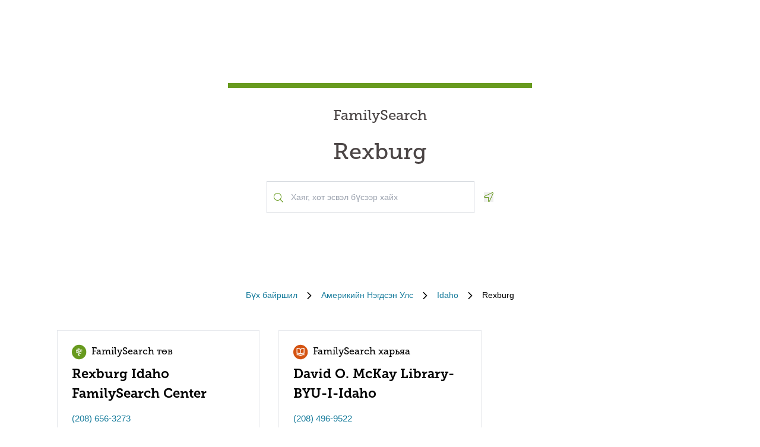

--- FILE ---
content_type: text/html; charset=utf-8
request_url: https://locations.familysearch.org/mn/us/id/rexburg
body_size: 9118
content:
<!DOCTYPE html><html lang="mn"><head><link rel="stylesheet" href="/assets/static/main-pC6v8b3D.css"/>
<link rel="stylesheet" href="/assets/static/useBreakpoints-DNXxfPCm.css"/>
<link rel="stylesheet" href="/assets/static/Directory-DlUVVAx3.css"/>
<link rel="stylesheet" href="/assets/static/search-lL3hmfYv.css"/>
<link rel="stylesheet" href="/assets/static/Breadcrumbs-B2bMaCuL.css"/><title>Yext Pages Site</title>
    <meta charset="UTF-8"/>
    <meta name="viewport" content="width=device-width, initial-scale=1, maximum-scale=5"/>
    <meta name="description" content="Family Search Directory, Америкийн Нэгдсэн Улс, Idaho, Rexburg."/>
<meta property="og:title" content=""/>
<meta property="og:description" content="Family Search Directory, Америкийн Нэгдсэн Улс, Idaho, Rexburg."/>
<meta property="og:url" content="https://locations.familysearch.org/mn/us/id/rexburg"/>
<link rel="canonical" href="https://locations.familysearch.org/mn/us/id/rexburg"/>
<link rel="shortcut icon" type="image/ico" href="[data-uri]"/>
<meta http-equiv="X-UA-Compatible" content="IE=edge"/>
<meta rel="dns-prefetch" href="//www.yext-pixel.com"/>
<meta rel="dns-prefetch" href="//a.cdnmktg.com"/>
<meta rel="dns-prefetch" href="//a.mktgcdn.com"/>
<meta rel="dns-prefetch" href="//dynl.mktgcdn.com"/>
<meta rel="dns-prefetch" href="//dynm.mktgcdn.com"/>
<meta rel="dns-prefetch" href="//www.google-analytics.com"/>
<meta name="format-detection" content="telephone=no"/>
<meta property="og:type" content="website"/>
<meta property="twitter:card" content="summary"/>
    <script>window.yextAnalyticsEnabled=true;window.enableYextAnalytics=()=>{window.yextAnalyticsEnabled=true}</script>
<script>
  window.addEventListener('ExReady', function(){
    FS.Analytics.deferPageView();
    // Call setTimeout to avoid a flaw in FS that triggers infinite recursion
    setTimeout(function(){
      FS.Analytics.adobeLaunchEx = function () { return true };
      setTimeout(function(){
        FS.Analytics.updatePageViewData({
          page_channel: 'locator-map',
          page_detail: 'Rexburg'
        });
        FS.Analytics.trackPageView();
      }, 1000);
    });
  });
  </script>
<link rel="stylesheet" type="text/css" href="https://foundry.familysearch.org/Foundry/v1/MuseoSlab/css"/>
<script type="application/ld+json">
  {"@graph":[null,null,{"@context":"http://www.schema.org","@type":"BreadcrumbList","itemListElement":[{"@type":"ListItem","name":"Family Search Directory","position":1,"item":{"@type":"Thing","@id":"../../../mn"}},{"@type":"ListItem","name":"Америкийн Нэгдсэн Улс","position":2,"item":{"@type":"Thing","@id":"../../../mn/us"}},{"@type":"ListItem","name":"Idaho","position":3,"item":{"@type":"Thing","@id":"../../../mn/us/id"}},{"@type":"ListItem","name":"Rexburg","position":4,"item":{"@type":"Thing","@id":"../../../"}}]}]}
  </script><script type="module">
        const componentURL = new URL("/assets/client/city.DSqtPjn5.js", import.meta.url)
        const component = await import(componentURL);

        const renderURL = new URL("/assets/render/_client.PXfxF9IK.js", import.meta.url)
        const render = await import(renderURL);

        render.render(
        {
            Page: component.default,
            pageProps: JSON.parse(decodeURIComponent("%7B%22document%22%3A%7B%22__%22%3A%7B%22entityPageSet%22%3A%7B%7D%2C%22name%22%3A%22city%22%7D%2C%22_additionalLayoutComponents%22%3A%5B%22CustomCodeSection%22%5D%2C%22_env%22%3A%7B%7D%2C%22_schema%22%3A%7B%22%40context%22%3A%22https%3A%2F%2Fschema.org%22%2C%22%40type%22%3A%22Thing%22%2C%22name%22%3A%22Rexburg%22%2C%22url%22%3A%22locations.familysearch.org%2Fmn%2Fus%2Fid%2Frexburg%22%7D%2C%22_site%22%3A%7B%22c_aboutSectionCTA%22%3A%7B%22label%22%3A%22%D0%94%D0%AD%D0%9B%D0%93%D0%AD%D0%A0%D0%AD%D0%9D%D0%93%D2%AE%D0%99%22%2C%22link%22%3A%22https%3A%2F%2Fwww.familysearch.org%2Fen%2Fcenters%2Fabout%22%2C%22linkType%22%3A%22OTHER%22%7D%2C%22c_aboutSectionImage%22%3A%7B%22alternateText%22%3A%22FamilySearch%20%D1%82%D3%A9%D0%B2%D0%B4%20%D1%81%D0%B0%D0%B9%D0%BD%20%D0%B4%D1%83%D1%80%D1%8B%D0%BD%20%D0%B0%D0%B6%D0%B8%D0%BB%D1%82%D0%BD%D0%B0%D0%B0%D1%81%20%D1%82%D1%83%D1%81%D0%BB%D0%B0%D0%BC%D0%B6%20%D0%B0%D0%B2%D1%87%20%D0%B1%D1%83%D0%B9%20%D1%8D%D0%BC%D1%8D%D0%B3%D1%82%D1%8D%D0%B9.%22%2C%22height%22%3A4000%2C%22url%22%3A%22https%3A%2F%2Fa.mktgcdn.com%2Fp%2Fko4jA0P6mghmjKzb-lrdpJ4LWTJemMKH47hH6vNVMsk%2F6000x4000.jpg%22%2C%22width%22%3A6000%7D%2C%22c_aboutSectionTitle%22%3A%22FamilySearch-%D0%B8%D0%B9%D0%BD%20%D1%82%D3%A9%D0%B2%20%D0%B3%D1%8D%D0%B6%20%D1%8E%D1%83%20%D0%B2%D1%8D%3F%22%2C%22c_breadcrumbsText%22%3A%22%D0%91%D2%AF%D1%85%20%D0%B1%D0%B0%D0%B9%D1%80%D1%88%D0%B8%D0%BB%22%2C%22c_byAppointmentOnlyText%22%3A%22%D0%97%D3%A9%D0%B2%D1%85%D3%A9%D0%BD%20%D1%83%D1%80%D1%8C%D0%B4%D1%87%D0%B8%D0%BB%D0%B0%D0%BD%20%D1%86%D0%B0%D0%B3%20%D1%82%D0%BE%D0%B2%D0%BB%D0%BE%D1%81%D0%BE%D0%BD%20%D1%85%D2%AF%D0%BC%D2%AF%D2%AF%D1%81%D1%82%20%D2%AF%D0%B9%D0%BB%D1%87%D0%BB%D1%8D%D1%85%20%D0%B1%D0%BE%D0%BB%D0%BE%D0%BC%D0%B6%D1%82%D0%BE%D0%B9%22%2C%22c_closedHoursText%22%3A%22%D0%A5%D0%B0%D0%B0%D0%B4%D0%B0%D0%B3%22%2C%22c_daysOfWeek%22%3A%7B%22friday%22%3A%22%D0%91%D0%B0%D0%B0%D1%81%D0%B0%D0%BD%22%2C%22monday%22%3A%22%D0%94%D0%B0%D0%B2%D0%B0%D0%B0%22%2C%22saturday%22%3A%22%D0%91%D1%8F%D0%BC%D0%B1%D0%B0%22%2C%22sunday%22%3A%22%D0%9D%D1%8F%D0%BC%22%2C%22thursday%22%3A%22%D0%9F%D2%AF%D1%80%D1%8D%D0%B2%22%2C%22tuesday%22%3A%22%D0%9C%D1%8F%D0%B3%D0%BC%D0%B0%D1%80%22%2C%22wednesday%22%3A%22%D0%9B%D1%85%D0%B0%D0%B3%D0%B2%D0%B0%22%7D%2C%22c_directoryBusinessName%22%3A%22FamilySearch%22%2C%22c_getDirectionsCTA%22%3A%22%D0%A7%D0%98%D0%93%D0%9B%D0%AD%D0%9B%20%D0%9E%D0%9B%D0%9E%D0%A5%22%2C%22c_header%22%3A%7B%22links%22%3A%5B%7B%22label%22%3A%22Link1%22%2C%22link%22%3A%22https%3A%2F%2Fwww.familysearch.org%2Fen%2F%22%2C%22linkType%22%3A%22URL%22%7D%2C%7B%22label%22%3A%22Family%20Tree%22%2C%22link%22%3A%22https%3A%2F%2Fwww.yext.com%22%2C%22linkType%22%3A%22URL%22%7D%2C%7B%22label%22%3A%22Search%22%2C%22link%22%3A%22https%3A%2F%2Fwww.yext.com%22%2C%22linkType%22%3A%22URL%22%7D%2C%7B%22label%22%3A%22Memories%22%2C%22link%22%3A%22https%3A%2F%2Fwww.yext.com%22%2C%22linkType%22%3A%22URL%22%7D%2C%7B%22label%22%3A%22Get%20Involved%22%2C%22link%22%3A%22https%3A%2F%2Fwww.yext.com%22%2C%22linkType%22%3A%22URL%22%7D%2C%7B%22label%22%3A%22Activities%22%7D%2C%7B%22label%22%3A%22SIGN%20IN%22%2C%22link%22%3A%22https%3A%2F%2Fident.familysearch.org%2Fcis-web%2Foauth2%2Fv3%2Fauthorization%3Fclient_secret%3DqFN1CsF%252Fk52eEw%252BMJfbhTWN6k650fl5C4hZA4gG1yEqFIglZpK9aw29BiEwKyYbpj4V33ocTXPtgFt8azNoSmtfXjnKsGttQUL2fexKPDDX5NbP9IMgm5MDEWus%252F2%252B8R1PGTAwXfl7qoAOSJ5CFn9nmrs5rkOwI7RDv0dP5BOZydzd3cuUotk52v7WtfFY7WLAoEowDqR8b%252BJcytvZ1t0csL4diaWwLpyqCuNA34P0k5W7DqubFzlwZ5HL%252FQX5EGf5k1QgC4Q5ZXg36iBXJZwQfPaZv3WYc0kXn%252FKWDeHj1lKByB2v9rvkMsLzQZsslTJO3bvSE7mFU7p8sQS%252BENNQ%253D%253D%26response_type%3Dcode%26redirect_uri%3Dhttps%253A%252F%252Fwww.familysearch.org%252Fauth%252Ffamilysearch%252Fcallback%26state%3D%252F%26client_id%3D3Z3L-Z4GK-J7ZS-YT3Z-Q4KY-YN66-ZX5K-176R%22%2C%22linkType%22%3A%22OTHER%22%7D%2C%7B%22label%22%3A%22CREATE%20ACCOUNT%22%2C%22link%22%3A%22https%3A%2F%2Fwww.familysearch.org%2Fidentity%2Fsignup%2F%22%2C%22linkType%22%3A%22OTHER%22%7D%5D%2C%22logo%22%3A%7B%22height%22%3A35%2C%22url%22%3A%22https%3A%2F%2Fa.mktgcdn.com%2Fp%2FOVq9ouEqFvzjctE19T3UZHVRj6ODKIKoqljNcjH7Nsc%2F132x35.png%22%2C%22width%22%3A132%7D%7D%2C%22c_heroLabel1%22%3A%22%D0%9C%D1%8D%D0%B4%D1%8D%D1%8D%D0%BB%D1%8D%D0%BB%22%2C%22c_hoursLabel%22%3A%22%D0%A6%D0%B0%D0%B3%22%2C%22c_instagram%22%3A%22https%3A%2F%2Fwww.instagram.com%2F%22%2C%22c_linkedIn%22%3A%22https%3A%2F%2Fwww.linkedin.com%2F%22%2C%22c_nearbyLocationsCTA%22%3A%7B%22label%22%3A%22%D0%91%D0%90%D0%99%D0%A0%D0%A8%D0%9B%D0%AB%D0%93%20%D0%9E%D0%9B%D0%9E%D0%A5%22%7D%2C%22c_nearbyLocationsTitle%22%3A%22%D0%9E%D0%B9%D1%80%D0%BE%D0%BB%D1%86%D0%BE%D0%BE%20%D0%B1%D0%B0%D0%B9%D1%80%D1%88%D0%B8%D0%BB%22%2C%22c_nearbySectionAPIKey%22%3A%2227e89a7d70ee1375209ebc17a2bbaa91%22%2C%22c_openHoursText%22%3A%22%D0%9D%D1%8D%D1%8D%D0%B4%D1%8D%D0%B3%22%2C%22c_readLessCTA%22%3A%22%D0%91%D0%90%D0%93%D0%90%D0%A1%D0%93%D0%90%D0%96%20%D0%A3%D0%9D%D0%A8%D0%98%D0%A5%22%2C%22c_readMoreCTA%22%3A%22%D0%94%D0%AD%D0%9B%D0%93%D0%AD%D0%A0%D0%AD%D0%9D%D0%93%D2%AE%D0%99%20%D0%A3%D0%9D%D0%A8%D0%98%D0%A5%22%2C%22c_searchExperienceAPIKey%22%3A%220725f078d09ed32336ef9337bd4e188a%22%2C%22c_searchInstructions%22%3A%22%D0%A5%D0%B0%D1%8F%D0%B3%2C%20%D1%85%D0%BE%D1%82%20%D1%8D%D1%81%D0%B2%D1%8D%D0%BB%20%D0%B1%D2%AF%D1%81%D1%8D%D1%8D%D1%80%20%D1%85%D0%B0%D0%B9%D1%85%22%2C%22c_servicesLabel%22%3A%22%D2%AE%D0%B9%D0%BB%D1%87%D0%B8%D0%BB%D0%B3%D1%8D%D1%8D%22%2C%22c_temporarilyClosedHoursText%22%3A%22%D0%A2%D2%AF%D1%80%20%D1%85%D1%83%D0%B3%D0%B0%D1%86%D0%B0%D0%B0%D0%BD%D0%B4%20%D1%85%D0%B0%D0%B0%D0%BB%D1%82%D1%82%D0%B0%D0%B9%22%2C%22c_twitter%22%3A%22https%3A%2F%2Fwww.twitter.com%2F%22%2C%22c_upcomingClassesCTA%22%3A%22%D0%91%D2%AE%D0%93%D0%94%D0%98%D0%99%D0%93%20%D2%AE%D0%97%D0%AD%D0%A5%22%2C%22c_upcomingClassesCollapseCTA%22%3A%22%D0%91%D0%90%D0%93%D0%90%D0%A1%D0%93%D0%90%D0%96%20%D2%AE%D0%97%D2%AE%D2%AE%D0%9B%D0%AD%D0%A5%22%2C%22c_upcomingClassesHeader%22%3A%22%D0%91%D0%BE%D0%BB%D0%BE%D1%85%20%D0%B3%D1%8D%D0%B6%20%D0%B1%D0%B0%D0%B9%D0%B3%D0%B0%D0%B0%20%D1%85%D0%B8%D1%87%D1%8D%D1%8D%D0%BB%D2%AF%D2%AF%D0%B4%22%2C%22c_youtube%22%3A%22https%3A%2F%2Fwww.youtube.com%2F%22%2C%22id%22%3A%22site-entity%22%2C%22meta%22%3A%7B%22entityType%22%3A%7B%22id%22%3A%22ce_site%22%2C%22uid%22%3A135772%7D%2C%22locale%22%3A%22mn%22%7D%2C%22name%22%3A%22Site%20Entity%22%2C%22uid%22%3A90729278%7D%2C%22_yext%22%3A%7B%22contentDeliveryAPIDomain%22%3A%22https%3A%2F%2Fcdn.yextapis.com%22%2C%22managementAPIDomain%22%3A%22https%3A%2F%2Fapi.yext.com%22%2C%22platformDomain%22%3A%22https%3A%2F%2Fwww.yext.com%22%7D%2C%22businessId%22%3A2970756%2C%22dm_directoryChildren%22%3A%5B%7B%22address%22%3A%7B%22city%22%3A%22Rexburg%22%2C%22countryCode%22%3A%22US%22%2C%22line1%22%3A%2229%20W%201st%20N%22%2C%22postalCode%22%3A%2283440%22%2C%22region%22%3A%22ID%22%2C%22sublocality%22%3A%22Rexburg%22%7D%2C%22c_alternateName%22%3A%22Rexburg%20Idaho%20FamilySearch%20Center%22%2C%22c_byAppointmentOnly%22%3Afalse%2C%22c_fSDifferentiator%22%3A%22CENTER%22%2C%22c_locationType%22%3A%22FamilySearch%20%D1%82%D3%A9%D0%B2%22%2C%22hours%22%3A%7B%22friday%22%3A%7B%22openIntervals%22%3A%5B%7B%22end%22%3A%2213%3A00%22%2C%22start%22%3A%2209%3A00%22%7D%5D%7D%2C%22monday%22%3A%7B%22openIntervals%22%3A%5B%7B%22end%22%3A%2217%3A00%22%2C%22start%22%3A%2209%3A00%22%7D%5D%7D%2C%22saturday%22%3A%7B%22isClosed%22%3Atrue%7D%2C%22sunday%22%3A%7B%22openIntervals%22%3A%5B%7B%22end%22%3A%2217%3A00%22%2C%22start%22%3A%2213%3A00%22%7D%5D%7D%2C%22thursday%22%3A%7B%22openIntervals%22%3A%5B%7B%22end%22%3A%2220%3A30%22%2C%22start%22%3A%2209%3A00%22%7D%5D%7D%2C%22tuesday%22%3A%7B%22openIntervals%22%3A%5B%7B%22end%22%3A%2220%3A30%22%2C%22start%22%3A%2209%3A00%22%7D%5D%7D%2C%22wednesday%22%3A%7B%22openIntervals%22%3A%5B%7B%22end%22%3A%2220%3A30%22%2C%22start%22%3A%2209%3A00%22%7D%5D%7D%7D%2C%22mainPhone%22%3A%22%2B12086563273%22%2C%22name%22%3A%22FamilySearch%20%D1%82%D3%A9%D0%B2%22%2C%22slug%22%3A%22mn%2Fus%2Fid%2Frexburg%2F29-w-1st-n%22%2C%22websiteUrl%22%3A%7B%22displayUrl%22%3A%22https%3A%2F%2Flocations.familysearch.org%2Fmn%2Fus%2Fid%2Frexburg%2F29-w-1st-n%22%2C%22preferDisplayUrl%22%3Afalse%2C%22url%22%3A%22http%3A%2F%2FFamilyHistoryNow.org%22%7D%7D%2C%7B%22address%22%3A%7B%22city%22%3A%22Rexburg%22%2C%22countryCode%22%3A%22US%22%2C%22line1%22%3A%22525%20S%20Center%20Str.%22%2C%22postalCode%22%3A%2283460%22%2C%22region%22%3A%22ID%22%2C%22sublocality%22%3A%22Rexburg%22%7D%2C%22c_alternateName%22%3A%22David%20O.%20McKay%20Library-BYU-I-Idaho%22%2C%22c_byAppointmentOnly%22%3Afalse%2C%22c_fSDifferentiator%22%3A%22AFFILIATE%22%2C%22c_locationType%22%3A%22FamilySearch%20%D1%85%D0%B0%D1%80%D1%8C%D1%8F%D0%B0%22%2C%22mainPhone%22%3A%22%2B12084969522%22%2C%22name%22%3A%22FamilySearch%20%D1%85%D0%B0%D1%80%D1%8C%D1%8F%D0%B0%22%2C%22slug%22%3A%22mn%2Fus%2Fid%2Frexburg%2F525-s-center-str.%22%2C%22websiteUrl%22%3A%7B%22url%22%3A%22https%3A%2F%2Fwww.byui.edu%2Fbuildings%2Fdavid-o-mckay-library%22%7D%7D%5D%2C%22dm_directoryParents_defaultdirectory%22%3A%5B%7B%22name%22%3A%22Family%20Search%20Directory%22%2C%22slug%22%3A%22mn%22%7D%2C%7B%22name%22%3A%22%D0%90%D0%BC%D0%B5%D1%80%D0%B8%D0%BA%D0%B8%D0%B9%D0%BD%20%D0%9D%D1%8D%D0%B3%D0%B4%D1%81%D1%8D%D0%BD%20%D0%A3%D0%BB%D1%81%22%2C%22slug%22%3A%22mn%2Fus%22%7D%2C%7B%22name%22%3A%22Idaho%22%2C%22slug%22%3A%22mn%2Fus%2Fid%22%7D%2C%7B%22name%22%3A%22Rexburg%22%2C%22slug%22%3A%22%22%7D%5D%2C%22id%22%3A%22defaultDirectory_us_id_rexburg%22%2C%22locale%22%3A%22mn%22%2C%22meta%22%3A%7B%22entityType%22%3A%7B%22id%22%3A%22ce_city%22%2C%22uid%22%3A135770%7D%2C%22locale%22%3A%22mn%22%7D%2C%22name%22%3A%22Rexburg%22%2C%22siteDomain%22%3A%22locations.familysearch.org%22%2C%22siteId%22%3A44368%2C%22siteInternalHostName%22%3A%22locations.familysearch.org%22%2C%22slug%22%3A%22mn%2Fus%2Fid%2Frexburg%22%2C%22uid%22%3A2026640844%2C%22dm_directoryParents%22%3A%5B%7B%22name%22%3A%22Family%20Search%20Directory%22%2C%22slug%22%3A%22mn%22%7D%2C%7B%22name%22%3A%22%D0%90%D0%BC%D0%B5%D1%80%D0%B8%D0%BA%D0%B8%D0%B9%D0%BD%20%D0%9D%D1%8D%D0%B3%D0%B4%D1%81%D1%8D%D0%BD%20%D0%A3%D0%BB%D1%81%22%2C%22slug%22%3A%22mn%2Fus%22%7D%2C%7B%22name%22%3A%22Idaho%22%2C%22slug%22%3A%22mn%2Fus%2Fid%22%7D%2C%7B%22name%22%3A%22Rexburg%22%2C%22slug%22%3A%22%22%7D%5D%7D%2C%22__meta%22%3A%7B%22mode%22%3A%22production%22%7D%2C%22translations%22%3A%7B%22mn%22%3A%7B%22translation%22%3A%7B%22Go%20to%20previous%20page.%20Currently%20on%20Page%20%7B%7BCURRENT_PAGE%7D%7D%20of%20%7B%7BMAX_PAGE_COUNT%7D%7D%22%3A%22%D3%A8%D0%BC%D0%BD%D3%A9%D1%85%20%D1%85%D1%83%D1%83%D0%B4%D0%B0%D1%81%20%D1%80%D1%83%D1%83%20%D0%B1%D1%83%D1%86%D0%B0%D1%85.%20%D0%9E%D0%B4%D0%BE%D0%BE%20%7B%7BCURRENT_PAGE%7D%7D%20%D1%85%D1%83%D1%83%D0%B4%D0%B0%D1%81%D0%BD%D1%8B%20%7B%7BMAX_PAGE_COUNT%7D%7D%20%D0%B4%D1%8D%D1%8D%D1%80%20%D0%B1%D0%B0%D0%B9%D0%BD%D0%B0%22%2C%22Go%20to%20next%20page.%20Currently%20on%20Page%20%7B%7BCURRENT_PAGE%7D%7D%20of%20%7B%7BMAX_PAGE_COUNT%7D%7D%22%3A%22%D0%94%D0%B0%D1%80%D0%B0%D0%B0%D0%B3%D0%B8%D0%B9%D0%BD%20%D1%85%D1%83%D1%83%D0%B4%D0%B0%D1%81%20%D1%80%D1%83%D1%83%20%D0%BE%D1%87%D0%B8%D1%85.%20%D0%9E%D0%B4%D0%BE%D0%BE%20%7B%7BCURRENT_PAGE%7D%7D%20%D1%85%D1%83%D1%83%D0%B4%D0%B0%D1%81%D0%BD%D1%8B%20%7B%7BMAX_PAGE_COUNT%7D%7D%20%D0%B4%D1%8D%D1%8D%D1%80%20%D0%B1%D0%B0%D0%B9%D0%BD%D0%B0%22%2C%22%7B%7BSTART%7D%7D-%7B%7BEND%7D%7D%20of%20%7B%7BRESULTS_COUNT%7D%7D%20locations%20near%20%7B%7BSEARCH_PLACE%7D%7D%22%3A%22%7B%7BSEARCH_PLACE%7D%7D-%D1%8B%D0%BD%20%D0%BE%D0%B9%D1%80%D0%BE%D0%BB%D1%86%D0%BE%D0%BE%D1%85%20%7B%7BRESULTS_COUNT%7D%7D-%D1%8B%D0%BD%20%7B%7BSTART%7D%7D-%7B%7BEND%7D%7D%20%D0%B1%D0%B0%D0%B9%D1%80%D1%88%D0%B8%D0%BB%22%2C%22%7B%7BSTART%7D%7D-%7B%7BEND%7D%7D%20of%20%7B%7BRESULTS_COUNT%7D%7D%20locations%20found%22%3A%22%7B%7BRESULTS_COUNT%7D%7D-%D1%8B%D0%BD%20%7B%7BSTART%7D%7D-%7B%7BEND%7D%7D-%D0%B4%20%D0%BE%D0%BB%D0%B4%D1%81%D0%BE%D0%BD%20%D0%B1%D0%B0%D0%B9%D1%80%D1%88%D0%B8%D0%BB%22%2C%22%7B%7BRESULTS_COUNT%7D%7D%20locations%20found%20near%20%7B%7BSEARCH_PLACE%7D%7D%22%3A%22%7B%7BSEARCH_PLACE%7D%7D-%D1%8B%D0%BD%20%D0%BE%D0%B9%D1%80%D0%BE%D0%BB%D1%86%D0%BE%D0%BE%D1%85%20%7B%7BRESULTS_COUNT%7D%7D%20%D0%B1%D0%B0%D0%B9%D1%80%D1%88%D0%B8%D0%BB%22%2C%22%7B%7BRESULTS_COUNT%7D%7D%20locations%20found%22%3A%22%7B%7BRESULTS_COUNT%7D%7D-%D0%B8%D0%B9%D0%BD%20%D0%BE%D0%BB%D0%B4%D1%81%D0%BE%D0%BD%20%D0%B1%D0%B0%D0%B9%D1%80%D1%88%D0%B8%D0%BB%22%2C%221%20location%20found%20near%20%7B%7BSEARCH_PLACE%7D%7D%22%3A%22%7B%7BSEARCH_PLACE%7D%7D-%D1%8B%D0%BD%20%D0%BE%D0%B9%D1%80%D0%BE%D0%BB%D1%86%D0%BE%D0%BE%D1%85%201%20%D0%B1%D0%B0%D0%B9%D1%80%D1%88%D0%B8%D0%BB%22%2C%221%20location%20found%22%3A%221%20%D0%BE%D0%BB%D0%B4%D1%81%D0%BE%D0%BD%20%D0%B1%D0%B0%D0%B9%D1%80%D1%88%D0%B8%D0%BB%22%2C%22No%20locations%20found%20near%20%7B%7BSEARCH_PLACE%7D%7D%22%3A%22%7B%7BSEARCH_PLACE%7D%7D-%D1%8B%D0%BD%20%D0%BE%D0%B9%D1%80%D0%BE%D0%BB%D1%86%D0%BE%D0%BE%20%D0%BE%D0%BB%D0%B4%D1%81%D0%BE%D0%BD%20%D0%B1%D0%B0%D0%B9%D1%80%D1%88%D0%B8%D0%BB%22%2C%22No%20locations%20found%22%3A%22%D0%91%D0%B0%D0%B9%D1%80%D1%88%D0%B8%D0%BB%20%D0%BE%D0%BB%D0%B4%D1%81%D0%BE%D0%BD%D0%B3%D2%AF%D0%B9%22%7D%7D%7D%2C%22path%22%3A%22mn%2Fus%2Fid%2Frexburg%22%2C%22relativePrefixToRoot%22%3A%22..%2F..%2F..%2F%22%7D")),
        }
        );
    </script><script>var IS_PRODUCTION = true;var PRODUCTION_DOMAINS = JSON.parse("{\"primary\":\"locations.familysearch.org\",\"aliases\":[]}");</script></head>
    <body>
      <div id="reactele"><div class="mt-[60px]"></div><div class="mb-8"><div class="DirectoryHero py-8 md:py-20 px-4 md:px-0 flex items-center justify-center" style="background-image:url(&#39;undefined&#39;);background-size:cover"><div class="DirectoryHero-wrapper border-t-brand-primary border-t-[8px] text-center w-full sm:w-1/2 lg:w-2/5 p-8"><div class="mb-6 text-center Heading Heading--hero"><span class="mb-6 text-2xl block">FamilySearch</span> <h1 class="block">Rexburg</h1></div><div class="flex items-center justify-center"><div class="relative w-[350px!important] justify-center h-[54px]"><div class="absolute left-3 top-7 -translate-y-1/2 text-brand-primary z-10"><img src="data:image/svg+xml,%3csvg%20width=&#39;16&#39;%20height=&#39;16&#39;%20viewBox=&#39;0%200%2016%2016&#39;%20fill=&#39;none&#39;%20xmlns=&#39;http://www.w3.org/2000/svg&#39;%3e%3cpath%20d=&#39;M15.8898%2015.0493L11.8588%2011.0182C11.7869%2010.9463%2011.6932%2010.9088%2011.5932%2010.9088H11.2713C12.3431%209.74952%2012.9994%208.20272%2012.9994%206.49968C12.9994%202.90923%2010.0901%200%206.49968%200C2.90923%200%200%202.90923%200%206.49968C0%2010.0901%202.90923%2012.9994%206.49968%2012.9994C8.20272%2012.9994%209.74952%2012.3431%2010.9088%2011.2744V11.5932C10.9088%2011.6932%2010.9495%2011.7869%2011.0182%2011.8588L15.0493%2015.8898C15.1961%2016.0367%2015.4336%2016.0367%2015.5805%2015.8898L15.8898%2015.5805C16.0367%2015.4336%2016.0367%2015.1961%2015.8898%2015.0493ZM6.49968%2011.9994C3.45921%2011.9994%200.999951%209.54016%200.999951%206.49968C0.999951%203.45921%203.45921%200.999951%206.49968%200.999951C9.54016%200.999951%2011.9994%203.45921%2011.9994%206.49968C11.9994%209.54016%209.54016%2011.9994%206.49968%2011.9994Z&#39;%20fill=&#39;%23679A1E&#39;/%3e%3c/svg%3e" alt=""/></div><div class="absolute w-full mb-0"><div><input class="bg-white outline-none w-full p-2 border border-gray-300 focus:border-primary text-neutral-dark placeholder:text-neutral rounded-none px-10 py-4 text-sm h-auto" placeholder="Хаяг, хот эсвэл бүсээр хайх" value="" id="" autocomplete="off" aria-describedby="" aria-activedescendant=""/><div id="" class="hidden">When autocomplete results are available, use up and down arrows to review and enter to select.</div><div class="sr-only" aria-live="assertive"></div></div></div></div><button class="ml-4"><svg fill="none" height="16" viewBox="0 0 16 16" width="16" xmlns="http://www.w3.org/2000/svg"><path d="m14.4347 0c-.1791 0-.3622.034375-.5435.11l-12.99279 5.99656c-1.499063.69969-.999375 2.89844.59969 2.89844h5.49718v5.4972c0 .9378.75657 1.4978 1.52313 1.4978.54062 0 1.08594-.2781 1.37531-.8981l5.99688-12.99315c.4241-1.01844-.4484-2.10875-1.4559-2.10875zm.5484 1.69-5.99532 12.9894c-.09937.2131-.2575.3212-.46968.3212-.18125 0-.52375-.104-.52375-.4981v-6.49688h-6.49625c-.35782 0-.4575-.27593-.48407-.39468-.03437-.15406-.039683-.43688.30313-.59688l12.95874-5.98156c.0534-.02219.1053-.032813.1591-.032813.1693 0 .359.114063.4722.283753.0684.10281.135.26281.0759.40656z" fill="#679A1E"></path></svg><span class="sr-only">Geolocate.</span></button></div></div></div><nav class="Breadcrumbs container justify-center" aria-label="Breadcrumb"><ol class="Breadcrumbs-list flex-wrap justify-start sm:justify-center"><li class="Breadcrumbs-item"><a class="Link Breadcrumbs-link Link--breadcrumbs" href="../../../mn" style="unicode-bidi:bidi-override;direction:ltr" data-ya-track="breadcrumb_0"><span class="Breadcrumbs-label">Бүх байршил</span></a><span class="Breadcrumbs-separator"><img src="data:image/svg+xml,%3csvg%20fill=&#39;none&#39;%20height=&#39;12&#39;%20viewBox=&#39;0%200%208%2012&#39;%20width=&#39;8&#39;%20xmlns=&#39;http://www.w3.org/2000/svg&#39;%3e%3cpath%20d=&#39;m7.31547%206.39836-5.5208%205.43644c-.22027.2203-.57645.2203-.79672%200l-.332748-.3328c-.220269-.2202-.220269-.5764%200-.7967l4.794378-4.7053-4.789691-4.70533c-.22027-.22027-.22027-.576451%200-.79672l.332751-.332748c.22027-.2202694.57645-.2202694.79672%200l5.52079%205.436438c.21559.22027.21558.57645-.00468.79672z&#39;%20fill=&#39;%23000000&#39;/%3e%3c/svg%3e" alt=""/></span></li><li class="Breadcrumbs-item"><a class="Link Breadcrumbs-link Link--breadcrumbs" href="../../../mn/us" style="unicode-bidi:bidi-override;direction:ltr" data-ya-track="breadcrumb_1"><span class="Breadcrumbs-label">Америкийн Нэгдсэн Улс</span></a><span class="Breadcrumbs-separator"><img src="data:image/svg+xml,%3csvg%20fill=&#39;none&#39;%20height=&#39;12&#39;%20viewBox=&#39;0%200%208%2012&#39;%20width=&#39;8&#39;%20xmlns=&#39;http://www.w3.org/2000/svg&#39;%3e%3cpath%20d=&#39;m7.31547%206.39836-5.5208%205.43644c-.22027.2203-.57645.2203-.79672%200l-.332748-.3328c-.220269-.2202-.220269-.5764%200-.7967l4.794378-4.7053-4.789691-4.70533c-.22027-.22027-.22027-.576451%200-.79672l.332751-.332748c.22027-.2202694.57645-.2202694.79672%200l5.52079%205.436438c.21559.22027.21558.57645-.00468.79672z&#39;%20fill=&#39;%23000000&#39;/%3e%3c/svg%3e" alt=""/></span></li><li class="Breadcrumbs-item"><a class="Link Breadcrumbs-link Link--breadcrumbs" href="../../../mn/us/id" style="unicode-bidi:bidi-override;direction:ltr" data-ya-track="breadcrumb_2"><span class="Breadcrumbs-label">Idaho</span></a><span class="Breadcrumbs-separator"><img src="data:image/svg+xml,%3csvg%20fill=&#39;none&#39;%20height=&#39;12&#39;%20viewBox=&#39;0%200%208%2012&#39;%20width=&#39;8&#39;%20xmlns=&#39;http://www.w3.org/2000/svg&#39;%3e%3cpath%20d=&#39;m7.31547%206.39836-5.5208%205.43644c-.22027.2203-.57645.2203-.79672%200l-.332748-.3328c-.220269-.2202-.220269-.5764%200-.7967l4.794378-4.7053-4.789691-4.70533c-.22027-.22027-.22027-.576451%200-.79672l.332751-.332748c.22027-.2202694.57645-.2202694.79672%200l5.52079%205.436438c.21559.22027.21558.57645-.00468.79672z&#39;%20fill=&#39;%23000000&#39;/%3e%3c/svg%3e" alt=""/></span></li><li class="Breadcrumbs-item"><span class="Breadcrumbs-label">Rexburg</span></li></ol></nav><div class="container my-4 sm:my-8"><ul class="flex flex-wrap"><li class="Directory-listItem my-[20px] sm:m-0 sm:py-[16px] sm:px-[16px] w-full md:w-1/2 lg:w-1/3"><div class="Directorycard bg-white hover:border-t-brand-primary hover:border-t-2 px-6 py-4 border h-full text-brand-gray-400"><a class="Link" href="../../../mn/us/id/rexburg/29-w-1st-n" style="unicode-bidi:bidi-override;direction:ltr" data-ya-track="name"><div class="flex text-md"><img src="data:image/svg+xml,%3csvg%20width=&#39;25&#39;%20height=&#39;26&#39;%20viewBox=&#39;0%200%2025%2026&#39;%20fill=&#39;none&#39;%20xmlns=&#39;http://www.w3.org/2000/svg&#39;%3e%3crect%20y=&#39;0.789551&#39;%20width=&#39;24.35&#39;%20height=&#39;24.48&#39;%20rx=&#39;12.175&#39;%20fill=&#39;%23679A1E&#39;/%3e%3cpath%20d=&#39;M11.9022%2017.3871C12.5912%2016.9303%2013.1274%2016.2699%2013.3481%2015.3568H12.9631C12.7231%2016.0138%2012.2454%2016.4338%2011.6474%2016.649C11.492%2016.1103%2011.4126%2015.5374%2011.4126%2014.9444C11.4126%2013.6684%2011.7895%2012.48%2012.4427%2011.4883H11.6469C11.0207%2012.3596%2010.5955%2013.3824%2010.4358%2014.4915C9.99316%2014.2136%209.64652%2013.8618%209.44076%2013.2881H9.02496C9.26658%2014.1786%209.73104%2014.7958%2010.3701%2015.2735C10.368%2015.3431%2010.3663%2015.4127%2010.3663%2015.4827C10.3663%2017.2266%2011.0156%2018.8189%2012.0892%2020.0296H13.9867C13.0745%2019.3529%2012.347%2018.4462%2011.9022%2017.3871&#39;%20fill=&#39;white&#39;/%3e%3cpath%20d=&#39;M16.5481%2011.054H14.8751V9.38189H16.5481V11.054ZM14.1302%2011.7985H17.2922V8.63696H14.1302V11.7985ZM14.8755%2014.9601H13.013V13.1018H14.8751V14.9601H14.8755ZM12.2681%2015.705H15.62V12.3569H12.2681V15.705Z&#39;%20fill=&#39;white&#39;/%3e%3cpath%20d=&#39;M13.013%2011.2397H11.5231V9.75326H13.013V11.2397ZM10.9648%2011.7985H13.5718V9.19531H10.9648V11.7985Z&#39;%20fill=&#39;white&#39;/%3e%3cpath%20d=&#39;M9.85056%209.19518H8.91993V8.26413H9.85056V9.19518ZM8.36156%209.75313H10.4068V7.70532H8.36156V9.75313Z&#39;%20fill=&#39;white&#39;/%3e%3cpath%20d=&#39;M13.013%208.07777H11.5231V6.58834H13.013V8.07777ZM10.9648%208.63658H13.5718V6.02954H10.9648V8.63658ZM9.66487%2012.9158H7.80276V11.0541H9.66487V12.9158ZM7.05783%2013.6607H10.4068V10.3091H7.05783V13.6607Z&#39;%20fill=&#39;white&#39;/%3e%3c/svg%3e" alt=""/><div class="font-secondary text-black p-2">FamilySearch төв</div></div><h3 class="text-[22px] font-bold mb-4 font-secondary text-black">Rexburg Idaho FamilySearch Center</h3><div class="mb-4 text-sm"></div></a><div class="flex items-center mb-4 text-sm"><a class="Link" href="../../../mn/us/id/rexburg/29-w-1st-n" style="unicode-bidi:bidi-override;direction:ltr" data-ya-track="name"></a><a class="Link Link--secondary" href="tel:+12086563273" style="unicode-bidi:bidi-override;direction:ltr" data-ya-track="phone">(208) 656-3273</a></div><div class="text-sm mb-4"><div class="mb-4"><div class="address-line"><span> 29 W 1st N</span></div><div class="address-line"></div><div class="address-line"><span> Rexburg</span><span>,</span><span> ID</span><span> 83440</span></div></div><a class="Link Link--primaryblue mt-4 text-sm -ml-2" href="https://maps.google.com/maps/search/?api=1&amp;query=29%20W%201st%20N,%20Rexburg,%20ID,%2083440,%20US" rel="noopener" style="unicode-bidi:bidi-override;direction:ltr" data-ya-track="cta" target="_blank">ЧИГЛЭЛ ОЛОХ</a></div></div></li><li class="Directory-listItem my-[20px] sm:m-0 sm:py-[16px] sm:px-[16px] w-full md:w-1/2 lg:w-1/3"><div class="Directorycard bg-white hover:border-t-brand-primary hover:border-t-2 px-6 py-4 border h-full text-brand-gray-400"><a class="Link" href="https://www.byui.edu/buildings/david-o-mckay-library" style="unicode-bidi:bidi-override;direction:ltr" data-ya-track="name"><div class="flex text-md"><img src="data:image/svg+xml,%3csvg%20width=&#39;25&#39;%20height=&#39;25&#39;%20viewBox=&#39;0%200%2025%2025&#39;%20fill=&#39;none&#39;%20xmlns=&#39;http://www.w3.org/2000/svg&#39;%3e%3crect%20y=&#39;0.30957&#39;%20width=&#39;24.35&#39;%20height=&#39;24.48&#39;%20rx=&#39;12.175&#39;%20fill=&#39;%23D45311&#39;/%3e%3cpath%20d=&#39;M18.2883%205.93453C17.8105%205.85222%2017.3266%205.80985%2016.8417%205.80786C15.1872%205.80651%2013.5673%206.28091%2012.175%207.17453C10.7791%206.29265%209.15943%205.82988%207.50833%205.8412C7.02342%205.84318%206.53953%205.88555%206.06166%205.96786C5.90513%205.99485%205.76338%206.07684%205.66194%206.19906C5.56049%206.32128%205.50602%206.47571%205.50833%206.63453V14.6345C5.5069%2014.7325%205.52708%2014.8296%205.56743%2014.9188C5.60778%2015.0081%205.6673%2015.0874%205.74178%2015.151C5.81625%2015.2147%205.90383%2015.2611%205.9983%2015.2871C6.09276%2015.313%206.19179%2015.3179%206.28833%2015.3012C7.24367%2015.1358%208.22246%2015.1632%209.16704%2015.3819C10.1116%2015.6006%2011.0029%2016.0061%2011.7883%2016.5745L11.8683%2016.6212H11.9417C12.0156%2016.652%2012.0949%2016.6679%2012.175%2016.6679C12.2551%2016.6679%2012.3344%2016.652%2012.4083%2016.6212H12.4817L12.5617%2016.5745C13.3416%2015.9934%2014.2303%2015.5748%2015.1751%2015.3434C16.1199%2015.1121%2017.1014%2015.0728%2018.0617%2015.2279C18.1582%2015.2445%2018.2572%2015.2397%2018.3517%2015.2138C18.4462%2015.1878%2018.5337%2015.1413%2018.6082%2015.0777C18.6827%2015.014%2018.7422%2014.9348%2018.7826%2014.8455C18.8229%2014.7562%2018.8431%2014.6592%2018.8417%2014.5612V6.5612C18.8347%206.4093%2018.7761%206.26434%2018.6754%206.15036C18.5748%206.03637%2018.4382%205.96022%2018.2883%205.93453ZM11.5083%2014.7945C10.2749%2014.1457%208.90201%2013.807%207.50833%2013.8079H6.84166V7.1412C7.0637%207.1284%207.28629%207.1284%207.50833%207.1412C8.93058%207.13963%2010.3218%207.55699%2011.5083%208.3412V14.7945ZM17.5083%2013.8345H16.8417C15.448%2013.8337%2014.0751%2014.1723%2012.8417%2014.8212V8.3412C14.0282%207.55699%2015.4194%207.13963%2016.8417%207.1412C17.0637%207.1284%2017.2863%207.1284%2017.5083%207.1412V13.8345ZM18.2883%2016.6012C17.8105%2016.5189%2017.3266%2016.4765%2016.8417%2016.4745C15.1872%2016.4732%2013.5673%2016.9476%2012.175%2017.8412C10.7827%2016.9476%209.16275%2016.4732%207.50833%2016.4745C7.02342%2016.4765%206.53953%2016.5189%206.06166%2016.6012C5.97488%2016.615%205.89168%2016.6458%205.81683%2016.6918C5.74199%2016.7378%205.67699%2016.7982%205.62557%2016.8695C5.57415%2016.9407%205.53732%2017.0214%205.5172%2017.107C5.49707%2017.1925%205.49406%2017.2812%205.50833%2017.3679C5.54221%2017.541%205.64332%2017.6936%205.78952%2017.7923C5.93572%2017.8911%206.11509%2017.9278%206.28833%2017.8945C7.24367%2017.7291%208.22246%2017.7566%209.16704%2017.9753C10.1116%2018.1939%2011.0029%2018.5994%2011.7883%2019.1679C11.9012%2019.2483%2012.0364%2019.2915%2012.175%2019.2915C12.3136%2019.2915%2012.4488%2019.2483%2012.5617%2019.1679C13.3471%2018.5994%2014.2384%2018.1939%2015.183%2017.9753C16.1275%2017.7566%2017.1063%2017.7291%2018.0617%2017.8945C18.2349%2017.9278%2018.4143%2017.8911%2018.5605%2017.7923C18.7067%2017.6936%2018.8078%2017.541%2018.8417%2017.3679C18.8559%2017.2812%2018.8529%2017.1925%2018.8328%2017.107C18.8127%2017.0214%2018.7758%2016.9407%2018.7244%2016.8695C18.673%2016.7982%2018.608%2016.7378%2018.5332%2016.6918C18.4583%2016.6458%2018.3751%2016.615%2018.2883%2016.6012Z&#39;%20fill=&#39;white&#39;/%3e%3c/svg%3e" alt=""/><div class="font-secondary text-black p-2">FamilySearch харьяа</div></div><h3 class="text-[22px] font-bold mb-4 font-secondary text-black">David O. McKay Library-BYU-I-Idaho</h3></a><div class="flex items-center mb-4 text-sm"><a class="Link" href="https://www.byui.edu/buildings/david-o-mckay-library" style="unicode-bidi:bidi-override;direction:ltr" data-ya-track="name"></a><a class="Link Link--secondary" href="tel:+12084969522" style="unicode-bidi:bidi-override;direction:ltr" data-ya-track="phone">(208) 496-9522</a></div><div class="text-sm mb-4"><div class="mb-4"><div class="address-line"><span> 525 S Center Str.</span></div><div class="address-line"></div><div class="address-line"><span> Rexburg</span><span>,</span><span> ID</span><span> 83460</span></div></div><a class="Link Link--primaryblue mt-4 text-sm -ml-2" href="https://maps.google.com/maps/search/?api=1&amp;query=525%20S%20Center%20Str.,%20Rexburg,%20ID,%2083460,%20US" rel="noopener" style="unicode-bidi:bidi-override;direction:ltr" data-ya-track="cta" target="_blank">ЧИГЛЭЛ ОЛОХ</a></div></div></li></ul></div></div></div>
    
  </body></html>

--- FILE ---
content_type: text/css; charset=utf-8
request_url: https://locations.familysearch.org/assets/static/search-lL3hmfYv.css
body_size: -379
content:
.LoadingSpinner{position:fixed;top:0;left:0;height:100%;width:100%;z-index:20;opacity:.7;background-color:#fff}@media (min-width: 640px){.LoadingSpinner{position:absolute}}.LoadingSpinner-spinner{width:2rem;height:2rem;border-radius:50%;border:4px solid #787171;border-top-color:#679a1e;position:absolute;top:50%;left:50%;animation:spinner .6s linear infinite}@keyframes spinner{to{transform:rotate(360deg)}}
